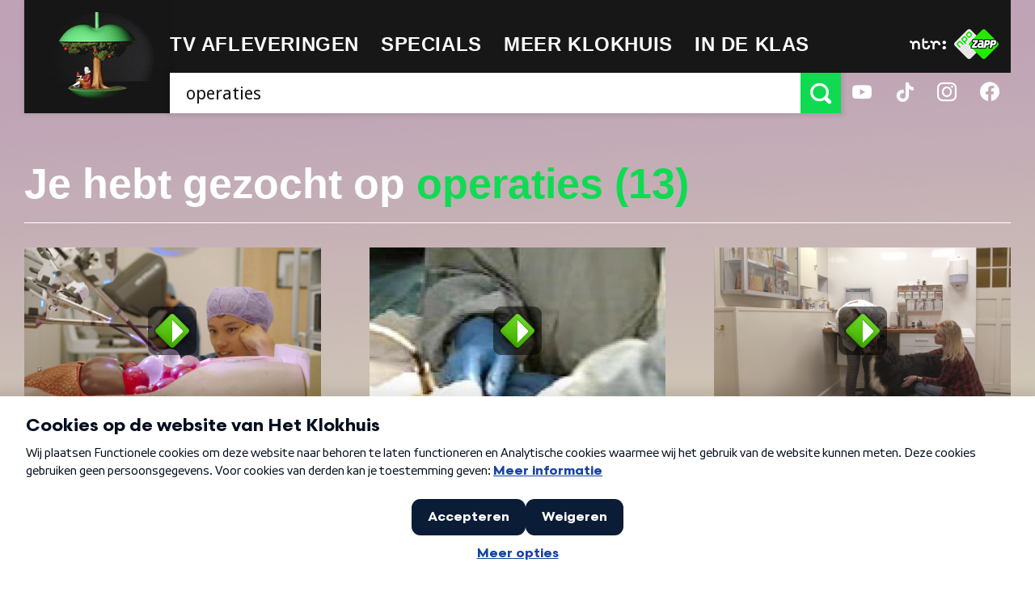

--- FILE ---
content_type: application/javascript
request_url: https://hetklokhuis.nl/bundles/klokhuispublicationbundle/js/app/mvc.js
body_size: 582
content:
/**
 * Backbone add-ons
*/

(function(window, document, Backbone) {
  /**
   * Base view providing some additional hooks and functionality
  */

  var Collection, Model, View;
  View = Backbone.View.extend({
    elements: {},
    extendElements: {},
    initialize: function(options) {
      options || (options = {});
      this.options = options;
      this.collectElements();
      this.setup(options);
      this.listen(options);
      this.didSetup(options);
    },
    collectElements: function() {
      var elements, self;
      elements = _.extend({}, this.elements, this.extendElements);
      self = this;
      _.each(elements, function(selector, name) {
        return self[name] = self.$(selector);
      });
    },
    setup: function() {},
    listen: function() {},
    didSetup: function() {},
    template: function(context) {
      return '';
    },
    willRender: function() {},
    render: function() {
      this.willRender();
      this.$el.html(this.template(this.context()));
      this.collectElements();
      return this.didRender();
    },
    didRender: function() {},
    context: function() {
      return {};
    },
    css: function(styles) {
      this.$el.css(styles);
      return this;
    },
    animate: function(styles) {
      this.$el.animate(styles);
      return this;
    },
    destroy: function() {
      this.willRemove();
      return this.remove();
    },
    willRemove: function() {}
  });
  /**
   * Base Model
  */

  Model = Backbone.Model.extend({});
  /**
   * Base Collection
  */

  Collection = Backbone.Collection.extend({});
  /**
   * Export
  */

  return window.MVC = {
    View: View,
    Model: Model,
    Collection: Collection
  };
})(window, document, Backbone);


--- FILE ---
content_type: application/javascript
request_url: https://hetklokhuis.nl/bundles/klokhuispublicationbundle/js/app/export.js
body_size: 137
content:
(function(window) {
  window.models = {};
  window.views = {};
  views.extend = function(exports) {
    return _.extend(views, exports);
  };
  return models.extend = function(exports) {
    return _.extend(models, exports);
  };
})(window);
